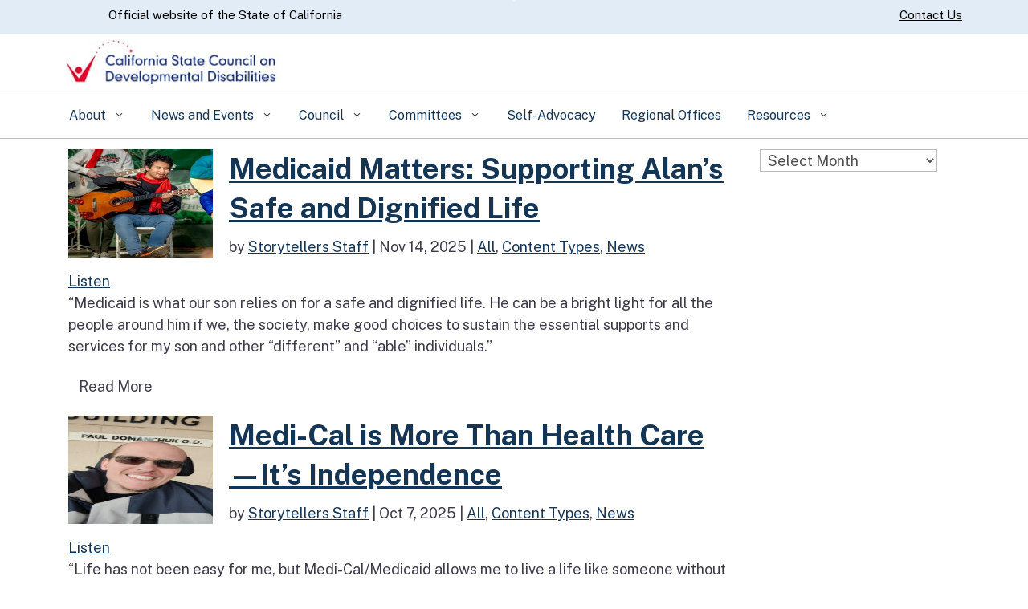

--- FILE ---
content_type: text/css
request_url: https://scdd.ca.gov/wp-content/et-cache/1/33/global/et-divi-customizer-global.min.css?ver=1768940298
body_size: -90
content:
.scddtable{overflow-x:auto}.scddtable table{width:100%;overflow-x:auto;border:0px;border-spacing:3px;border-collapse:separate;text-align:center}.scddtable tr{background:#e7ebf7}.scddtable tr:nth-child(1){font-weight:bold}.scddtable tr:nth-child(2n+0){background-color:#f2f3f4}.scddtable tr td{padding:2px;text-align:center;vertical-align:center}.scddtable2{overflow-x:auto}.scddtable2 table{width:100%;overflow-x:auto;border:0px;border-spacing:3px;border-collapse:separate;text-align:center}.scddtable2 tr{background:#e7ebf7}.scddtable2 tr:nth-child(2n+0){background-color:#f2f3f4}.scddtable2 tr th{background:#4f81bd;color:white;line-height:2em;text-align:center}.scddtable2 tr td{padding:5px 12px}.scddtable2 td{text-align:left;vertical-align:center}.scddtable2 td.center{text-align:center;vertical-align:center;padding:0}.scddtable3{overflow-x:auto}.scddtable3 table{width:100%;overflow-x:auto;border:0px;border-spacing:3px;border-collapse:separate;text-align:center}.scddtable3 tr{background:#C1CBF0}.scddtable3 tr td{padding:12px;text-align:center;vertical-align:center;font-weight:bold}